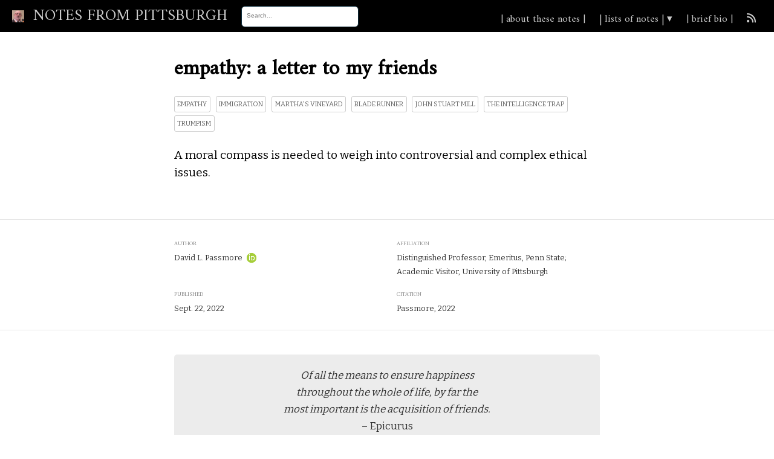

--- FILE ---
content_type: text/html; charset=utf-8
request_url: https://davidpassmore.github.io/blog/op/2022-09-22-empathy/
body_size: 22897
content:
<!DOCTYPE html>

<html xmlns="http://www.w3.org/1999/xhtml" lang="" xml:lang="">

<head>
  <meta charset="utf-8"/>
  <meta name="viewport" content="width=device-width, initial-scale=1"/>
  <meta http-equiv="X-UA-Compatible" content="IE=Edge,chrome=1"/>
  <meta name="generator" content="distill" />

  <style type="text/css">
  /* Hide doc at startup (prevent jankiness while JS renders/transforms) */
  body {
    visibility: hidden;
  }
  </style>

 <!--radix_placeholder_import_source-->
 <!--/radix_placeholder_import_source-->

<style type="text/css">code{white-space: pre;}</style>
<style type="text/css" data-origin="pandoc">
pre > code.sourceCode { white-space: pre; position: relative; }
pre > code.sourceCode > span { display: inline-block; line-height: 1.25; }
pre > code.sourceCode > span:empty { height: 1.2em; }
.sourceCode { overflow: visible; }
code.sourceCode > span { color: inherit; text-decoration: inherit; }
div.sourceCode { margin: 1em 0; }
pre.sourceCode { margin: 0; }
@media screen {
div.sourceCode { overflow: auto; }
}
@media print {
pre > code.sourceCode { white-space: pre-wrap; }
pre > code.sourceCode > span { text-indent: -5em; padding-left: 5em; }
}
pre.numberSource code
  { counter-reset: source-line 0; }
pre.numberSource code > span
  { position: relative; left: -4em; counter-increment: source-line; }
pre.numberSource code > span > a:first-child::before
  { content: counter(source-line);
    position: relative; left: -1em; text-align: right; vertical-align: baseline;
    border: none; display: inline-block;
    -webkit-touch-callout: none; -webkit-user-select: none;
    -khtml-user-select: none; -moz-user-select: none;
    -ms-user-select: none; user-select: none;
    padding: 0 4px; width: 4em;
    color: #aaaaaa;
  }
pre.numberSource { margin-left: 3em; border-left: 1px solid #aaaaaa;  padding-left: 4px; }
div.sourceCode
  { color: #00769e; background-color: #f1f3f5; }
@media screen {
pre > code.sourceCode > span > a:first-child::before { text-decoration: underline; }
}
code span { color: #00769e; } /* Normal */
code span.al { color: #ad0000; } /* Alert */
code span.an { color: #5e5e5e; } /* Annotation */
code span.at { color: #657422; } /* Attribute */
code span.bn { color: #ad0000; } /* BaseN */
code span.bu { } /* BuiltIn */
code span.cf { color: #00769e; } /* ControlFlow */
code span.ch { color: #20794d; } /* Char */
code span.cn { color: #8f5902; } /* Constant */
code span.co { color: #5e5e5e; } /* Comment */
code span.cv { color: #5e5e5e; font-style: italic; } /* CommentVar */
code span.do { color: #5e5e5e; font-style: italic; } /* Documentation */
code span.dt { color: #ad0000; } /* DataType */
code span.dv { color: #ad0000; } /* DecVal */
code span.er { color: #ad0000; } /* Error */
code span.ex { } /* Extension */
code span.fl { color: #ad0000; } /* Float */
code span.fu { color: #4758ab; } /* Function */
code span.im { } /* Import */
code span.in { color: #5e5e5e; } /* Information */
code span.kw { color: #00769e; } /* Keyword */
code span.op { color: #5e5e5e; } /* Operator */
code span.ot { color: #00769e; } /* Other */
code span.pp { color: #ad0000; } /* Preprocessor */
code span.sc { color: #5e5e5e; } /* SpecialChar */
code span.ss { color: #20794d; } /* SpecialString */
code span.st { color: #20794d; } /* String */
code span.va { color: #111111; } /* Variable */
code span.vs { color: #20794d; } /* VerbatimString */
code span.wa { color: #5e5e5e; font-style: italic; } /* Warning */
</style>


  <!--radix_placeholder_meta_tags-->
<title>NOTES FROM PITTSBURGH: empathy: a letter to my friends</title>

<meta property="description" itemprop="description" content="A moral compass is needed to weigh into controversial and complex ethical issues."/>

<link rel="canonical" href="https://davidpassmore.github.io/blog/op/2022-09-22-empathy/"/>

<!--  https://schema.org/Article -->
<meta property="article:published" itemprop="datePublished" content="2022-09-22"/>
<meta property="article:created" itemprop="dateCreated" content="2022-09-22"/>
<meta name="article:author" content="David L. Passmore"/>

<!--  https://developers.facebook.com/docs/sharing/webmasters#markup -->
<meta property="og:title" content="NOTES FROM PITTSBURGH: empathy: a letter to my friends"/>
<meta property="og:type" content="article"/>
<meta property="og:description" content="A moral compass is needed to weigh into controversial and complex ethical issues."/>
<meta property="og:url" content="https://davidpassmore.github.io/blog/op/2022-09-22-empathy/"/>
<meta property="og:image" content="https://davidpassmore.github.io/blog/op/2022-09-22-empathy/rock-clipped.png"/>
<meta property="og:image:width" content="399"/>
<meta property="og:image:height" content="433"/>
<meta property="og:locale" content="en_US"/>
<meta property="og:site_name" content="NOTES FROM PITTSBURGH"/>

<!--  https://dev.twitter.com/cards/types/summary -->
<meta property="twitter:card" content="summary_large_image"/>
<meta property="twitter:title" content="NOTES FROM PITTSBURGH: empathy: a letter to my friends"/>
<meta property="twitter:description" content="A moral compass is needed to weigh into controversial and complex ethical issues."/>
<meta property="twitter:url" content="https://davidpassmore.github.io/blog/op/2022-09-22-empathy/"/>
<meta property="twitter:image" content="https://davidpassmore.github.io/blog/op/2022-09-22-empathy/rock-clipped.png"/>
<meta property="twitter:image:width" content="399"/>
<meta property="twitter:image:height" content="433"/>
<meta property="twitter:site" content="@dlppassmore"/>

<!--  https://scholar.google.com/intl/en/scholar/inclusion.html#indexing -->
<meta name="citation_title" content="NOTES FROM PITTSBURGH: empathy: a letter to my friends"/>
<meta name="citation_fulltext_html_url" content="https://davidpassmore.github.io/blog/op/2022-09-22-empathy/"/>
<meta name="citation_online_date" content="2022/09/22"/>
<meta name="citation_publication_date" content="2022/09/22"/>
<meta name="citation_author" content="David L. Passmore"/>
<meta name="citation_author_institution" content="Distinguished Professor, Emeritus, Penn State; Academic Visitor, University of Pittsburgh"/>
<!--/radix_placeholder_meta_tags-->
  <!--radix_placeholder_rmarkdown_metadata-->

<script type="text/json" id="radix-rmarkdown-metadata">
{"type":"list","attributes":{"names":{"type":"character","attributes":{},"value":["title","description","preview","author","date","categories","editor_options","output","draft","citation_url","canonical_url"]}},"value":[{"type":"character","attributes":{},"value":["empathy: a letter to my friends"]},{"type":"character","attributes":{},"value":["A moral compass is needed to weigh into controversial and complex ethical issues."]},{"type":"character","attributes":{},"value":["rock-clipped.png"]},{"type":"list","attributes":{},"value":[{"type":"list","attributes":{"names":{"type":"character","attributes":{},"value":["name","url","orcid_id","affiliation"]}},"value":[{"type":"character","attributes":{},"value":["David L. Passmore"]},{"type":"character","attributes":{},"value":["https://davidpassmore.net"]},{"type":"character","attributes":{},"value":["0000-0001-9307-5164"]},{"type":"character","attributes":{},"value":["Distinguished Professor, Emeritus, Penn State; Academic Visitor, University of Pittsburgh"]}]}]},{"type":"character","attributes":{},"value":["2022-09-22"]},{"type":"character","attributes":{},"value":["empathy","immigration","Martha's Vineyard","Blade Runner","John Stuart Mill","The Intelligence Trap","Trumpism"]},{"type":"list","attributes":{"names":{"type":"character","attributes":{},"value":["markdown"]}},"value":[{"type":"list","attributes":{"names":{"type":"character","attributes":{},"value":["wrap"]}},"value":[{"type":"integer","attributes":{},"value":[72]}]}]},{"type":"list","attributes":{"names":{"type":"character","attributes":{},"value":["distill::distill_article"]}},"value":[{"type":"list","attributes":{"names":{"type":"character","attributes":{},"value":["self_contained"]}},"value":[{"type":"logical","attributes":{},"value":[false]}]}]},{"type":"logical","attributes":{},"value":[false]},{"type":"character","attributes":{},"value":["https://davidpassmore.github.io/blog/op/2022-09-22-empathy/"]},{"type":"character","attributes":{},"value":["https://davidpassmore.github.io/blog/op/2022-09-22-empathy/"]}]}
</script>
<!--/radix_placeholder_rmarkdown_metadata-->
  
  <script type="text/json" id="radix-resource-manifest">
  {"type":"character","attributes":{},"value":["empathy_files/anchor-4.2.2/anchor.min.js","empathy_files/bowser-1.9.3/bowser.min.js","empathy_files/distill-2.2.21/template.v2.js","empathy_files/header-attrs-2.14/header-attrs.js","empathy_files/jquery-3.6.0/jquery-3.6.0.js","empathy_files/jquery-3.6.0/jquery-3.6.0.min.js","empathy_files/jquery-3.6.0/jquery-3.6.0.min.map","empathy_files/popper-2.6.0/popper.min.js","empathy_files/tippy-6.2.7/tippy-bundle.umd.min.js","empathy_files/tippy-6.2.7/tippy-light-border.css","empathy_files/tippy-6.2.7/tippy.css","empathy_files/tippy-6.2.7/tippy.umd.min.js","empathy_files/webcomponents-2.0.0/webcomponents.js","rock-clipped.png"]}
  </script>
  <!--radix_placeholder_navigation_in_header-->
<meta name="distill:offset" content="../.."/>

<script type="application/javascript">

  window.headroom_prevent_pin = false;

  window.document.addEventListener("DOMContentLoaded", function (event) {

    // initialize headroom for banner
    var header = $('header').get(0);
    var headerHeight = header.offsetHeight;
    var headroom = new Headroom(header, {
      tolerance: 5,
      onPin : function() {
        if (window.headroom_prevent_pin) {
          window.headroom_prevent_pin = false;
          headroom.unpin();
        }
      }
    });
    headroom.init();
    if(window.location.hash)
      headroom.unpin();
    $(header).addClass('headroom--transition');

    // offset scroll location for banner on hash change
    // (see: https://github.com/WickyNilliams/headroom.js/issues/38)
    window.addEventListener("hashchange", function(event) {
      window.scrollTo(0, window.pageYOffset - (headerHeight + 25));
    });

    // responsive menu
    $('.distill-site-header').each(function(i, val) {
      var topnav = $(this);
      var toggle = topnav.find('.nav-toggle');
      toggle.on('click', function() {
        topnav.toggleClass('responsive');
      });
    });

    // nav dropdowns
    $('.nav-dropbtn').click(function(e) {
      $(this).next('.nav-dropdown-content').toggleClass('nav-dropdown-active');
      $(this).parent().siblings('.nav-dropdown')
         .children('.nav-dropdown-content').removeClass('nav-dropdown-active');
    });
    $("body").click(function(e){
      $('.nav-dropdown-content').removeClass('nav-dropdown-active');
    });
    $(".nav-dropdown").click(function(e){
      e.stopPropagation();
    });
  });
</script>

<style type="text/css">

/* Theme (user-documented overrideables for nav appearance) */

.distill-site-nav {
  color: rgba(255, 255, 255, 0.8);
  background-color: #0F2E3D;
  font-size: 15px;
  font-weight: 300;
}

.distill-site-nav a {
  color: inherit;
  text-decoration: none;
}

.distill-site-nav a:hover {
  color: white;
}

@media print {
  .distill-site-nav {
    display: none;
  }
}

.distill-site-header {

}

.distill-site-footer {

}


/* Site Header */

.distill-site-header {
  width: 100%;
  box-sizing: border-box;
  z-index: 3;
}

.distill-site-header .nav-left {
  display: inline-block;
  margin-left: 8px;
}

@media screen and (max-width: 768px) {
  .distill-site-header .nav-left {
    margin-left: 0;
  }
}


.distill-site-header .nav-right {
  float: right;
  margin-right: 8px;
}

.distill-site-header a,
.distill-site-header .title {
  display: inline-block;
  text-align: center;
  padding: 14px 10px 14px 10px;
}

.distill-site-header .title {
  font-size: 18px;
  min-width: 150px;
}

.distill-site-header .logo {
  padding: 0;
}

.distill-site-header .logo img {
  display: none;
  max-height: 20px;
  width: auto;
  margin-bottom: -4px;
}

.distill-site-header .nav-image img {
  max-height: 18px;
  width: auto;
  display: inline-block;
  margin-bottom: -3px;
}



@media screen and (min-width: 1000px) {
  .distill-site-header .logo img {
    display: inline-block;
  }
  .distill-site-header .nav-left {
    margin-left: 20px;
  }
  .distill-site-header .nav-right {
    margin-right: 20px;
  }
  .distill-site-header .title {
    padding-left: 12px;
  }
}


.distill-site-header .nav-toggle {
  display: none;
}

.nav-dropdown {
  display: inline-block;
  position: relative;
}

.nav-dropdown .nav-dropbtn {
  border: none;
  outline: none;
  color: rgba(255, 255, 255, 0.8);
  padding: 16px 10px;
  background-color: transparent;
  font-family: inherit;
  font-size: inherit;
  font-weight: inherit;
  margin: 0;
  margin-top: 1px;
  z-index: 2;
}

.nav-dropdown-content {
  display: none;
  position: absolute;
  background-color: white;
  min-width: 200px;
  border: 1px solid rgba(0,0,0,0.15);
  border-radius: 4px;
  box-shadow: 0px 8px 16px 0px rgba(0,0,0,0.1);
  z-index: 1;
  margin-top: 2px;
  white-space: nowrap;
  padding-top: 4px;
  padding-bottom: 4px;
}

.nav-dropdown-content hr {
  margin-top: 4px;
  margin-bottom: 4px;
  border: none;
  border-bottom: 1px solid rgba(0, 0, 0, 0.1);
}

.nav-dropdown-active {
  display: block;
}

.nav-dropdown-content a, .nav-dropdown-content .nav-dropdown-header {
  color: black;
  padding: 6px 24px;
  text-decoration: none;
  display: block;
  text-align: left;
}

.nav-dropdown-content .nav-dropdown-header {
  display: block;
  padding: 5px 24px;
  padding-bottom: 0;
  text-transform: uppercase;
  font-size: 14px;
  color: #999999;
  white-space: nowrap;
}

.nav-dropdown:hover .nav-dropbtn {
  color: white;
}

.nav-dropdown-content a:hover {
  background-color: #ddd;
  color: black;
}

.nav-right .nav-dropdown-content {
  margin-left: -45%;
  right: 0;
}

@media screen and (max-width: 768px) {
  .distill-site-header a, .distill-site-header .nav-dropdown  {display: none;}
  .distill-site-header a.nav-toggle {
    float: right;
    display: block;
  }
  .distill-site-header .title {
    margin-left: 0;
  }
  .distill-site-header .nav-right {
    margin-right: 0;
  }
  .distill-site-header {
    overflow: hidden;
  }
  .nav-right .nav-dropdown-content {
    margin-left: 0;
  }
}


@media screen and (max-width: 768px) {
  .distill-site-header.responsive {position: relative; min-height: 500px; }
  .distill-site-header.responsive a.nav-toggle {
    position: absolute;
    right: 0;
    top: 0;
  }
  .distill-site-header.responsive a,
  .distill-site-header.responsive .nav-dropdown {
    display: block;
    text-align: left;
  }
  .distill-site-header.responsive .nav-left,
  .distill-site-header.responsive .nav-right {
    width: 100%;
  }
  .distill-site-header.responsive .nav-dropdown {float: none;}
  .distill-site-header.responsive .nav-dropdown-content {position: relative;}
  .distill-site-header.responsive .nav-dropdown .nav-dropbtn {
    display: block;
    width: 100%;
    text-align: left;
  }
}

/* Site Footer */

.distill-site-footer {
  width: 100%;
  overflow: hidden;
  box-sizing: border-box;
  z-index: 3;
  margin-top: 30px;
  padding-top: 30px;
  padding-bottom: 30px;
  text-align: center;
}

/* Headroom */

d-title {
  padding-top: 6rem;
}

@media print {
  d-title {
    padding-top: 4rem;
  }
}

.headroom {
  z-index: 1000;
  position: fixed;
  top: 0;
  left: 0;
  right: 0;
}

.headroom--transition {
  transition: all .4s ease-in-out;
}

.headroom--unpinned {
  top: -100px;
}

.headroom--pinned {
  top: 0;
}

/* adjust viewport for navbar height */
/* helps vertically center bootstrap (non-distill) content */
.min-vh-100 {
  min-height: calc(100vh - 100px) !important;
}

</style>

<script src="../../site_libs/jquery-3.6.0/jquery-3.6.0.min.js"></script>
<link href="../../site_libs/font-awesome-6.4.2/css/all.min.css" rel="stylesheet"/>
<link href="../../site_libs/font-awesome-6.4.2/css/v4-shims.min.css" rel="stylesheet"/>
<script src="../../site_libs/headroom-0.9.4/headroom.min.js"></script>
<script src="../../site_libs/autocomplete-0.37.1/autocomplete.min.js"></script>
<script src="../../site_libs/fuse-6.4.1/fuse.min.js"></script>

<script type="application/javascript">

function getMeta(metaName) {
  var metas = document.getElementsByTagName('meta');
  for (let i = 0; i < metas.length; i++) {
    if (metas[i].getAttribute('name') === metaName) {
      return metas[i].getAttribute('content');
    }
  }
  return '';
}

function offsetURL(url) {
  var offset = getMeta('distill:offset');
  return offset ? offset + '/' + url : url;
}

function createFuseIndex() {

  // create fuse index
  var options = {
    keys: [
      { name: 'title', weight: 20 },
      { name: 'categories', weight: 15 },
      { name: 'description', weight: 10 },
      { name: 'contents', weight: 5 },
    ],
    ignoreLocation: true,
    threshold: 0
  };
  var fuse = new window.Fuse([], options);

  // fetch the main search.json
  return fetch(offsetURL('search.json'))
    .then(function(response) {
      if (response.status == 200) {
        return response.json().then(function(json) {
          // index main articles
          json.articles.forEach(function(article) {
            fuse.add(article);
          });
          // download collections and index their articles
          return Promise.all(json.collections.map(function(collection) {
            return fetch(offsetURL(collection)).then(function(response) {
              if (response.status === 200) {
                return response.json().then(function(articles) {
                  articles.forEach(function(article) {
                    fuse.add(article);
                  });
                })
              } else {
                return Promise.reject(
                  new Error('Unexpected status from search index request: ' +
                            response.status)
                );
              }
            });
          })).then(function() {
            return fuse;
          });
        });

      } else {
        return Promise.reject(
          new Error('Unexpected status from search index request: ' +
                      response.status)
        );
      }
    });
}

window.document.addEventListener("DOMContentLoaded", function (event) {

  // get search element (bail if we don't have one)
  var searchEl = window.document.getElementById('distill-search');
  if (!searchEl)
    return;

  createFuseIndex()
    .then(function(fuse) {

      // make search box visible
      searchEl.classList.remove('hidden');

      // initialize autocomplete
      var options = {
        autoselect: true,
        hint: false,
        minLength: 2,
      };
      window.autocomplete(searchEl, options, [{
        source: function(query, callback) {
          const searchOptions = {
            isCaseSensitive: false,
            shouldSort: true,
            minMatchCharLength: 2,
            limit: 10,
          };
          var results = fuse.search(query, searchOptions);
          callback(results
            .map(function(result) { return result.item; })
          );
        },
        templates: {
          suggestion: function(suggestion) {
            var img = suggestion.preview && Object.keys(suggestion.preview).length > 0
              ? `<img src="${offsetURL(suggestion.preview)}"</img>`
              : '';
            var html = `
              <div class="search-item">
                <h3>${suggestion.title}</h3>
                <div class="search-item-description">
                  ${suggestion.description || ''}
                </div>
                <div class="search-item-preview">
                  ${img}
                </div>
              </div>
            `;
            return html;
          }
        }
      }]).on('autocomplete:selected', function(event, suggestion) {
        window.location.href = offsetURL(suggestion.path);
      });
      // remove inline display style on autocompleter (we want to
      // manage responsive display via css)
      $('.algolia-autocomplete').css("display", "");
    })
    .catch(function(error) {
      console.log(error);
    });

});

</script>

<style type="text/css">

.nav-search {
  font-size: x-small;
}

/* Algolioa Autocomplete */

.algolia-autocomplete {
  display: inline-block;
  margin-left: 10px;
  vertical-align: sub;
  background-color: white;
  color: black;
  padding: 6px;
  padding-top: 8px;
  padding-bottom: 0;
  border-radius: 6px;
  border: 1px #0F2E3D solid;
  width: 180px;
}


@media screen and (max-width: 768px) {
  .distill-site-nav .algolia-autocomplete {
    display: none;
    visibility: hidden;
  }
  .distill-site-nav.responsive .algolia-autocomplete {
    display: inline-block;
    visibility: visible;
  }
  .distill-site-nav.responsive .algolia-autocomplete .aa-dropdown-menu {
    margin-left: 0;
    width: 400px;
    max-height: 400px;
  }
}

.algolia-autocomplete .aa-input, .algolia-autocomplete .aa-hint {
  width: 90%;
  outline: none;
  border: none;
}

.algolia-autocomplete .aa-hint {
  color: #999;
}
.algolia-autocomplete .aa-dropdown-menu {
  width: 550px;
  max-height: 70vh;
  overflow-x: visible;
  overflow-y: scroll;
  padding: 5px;
  margin-top: 3px;
  margin-left: -150px;
  background-color: #fff;
  border-radius: 5px;
  border: 1px solid #999;
  border-top: none;
}

.algolia-autocomplete .aa-dropdown-menu .aa-suggestion {
  cursor: pointer;
  padding: 5px 4px;
  border-bottom: 1px solid #eee;
}

.algolia-autocomplete .aa-dropdown-menu .aa-suggestion:last-of-type {
  border-bottom: none;
  margin-bottom: 2px;
}

.algolia-autocomplete .aa-dropdown-menu .aa-suggestion .search-item {
  overflow: hidden;
  font-size: 0.8em;
  line-height: 1.4em;
}

.algolia-autocomplete .aa-dropdown-menu .aa-suggestion .search-item h3 {
  font-size: 1rem;
  margin-block-start: 0;
  margin-block-end: 5px;
}

.algolia-autocomplete .aa-dropdown-menu .aa-suggestion .search-item-description {
  display: inline-block;
  overflow: hidden;
  height: 2.8em;
  width: 80%;
  margin-right: 4%;
}

.algolia-autocomplete .aa-dropdown-menu .aa-suggestion .search-item-preview {
  display: inline-block;
  width: 15%;
}

.algolia-autocomplete .aa-dropdown-menu .aa-suggestion .search-item-preview img {
  height: 3em;
  width: auto;
  display: none;
}

.algolia-autocomplete .aa-dropdown-menu .aa-suggestion .search-item-preview img[src] {
  display: initial;
}

.algolia-autocomplete .aa-dropdown-menu .aa-suggestion.aa-cursor {
  background-color: #eee;
}
.algolia-autocomplete .aa-dropdown-menu .aa-suggestion em {
  font-weight: bold;
  font-style: normal;
}

</style>


<!--/radix_placeholder_navigation_in_header-->
  <!--radix_placeholder_distill-->

<style type="text/css">

body {
  background-color: white;
}

.pandoc-table {
  width: 100%;
}

.pandoc-table>caption {
  margin-bottom: 10px;
}

.pandoc-table th:not([align]) {
  text-align: left;
}

.pagedtable-footer {
  font-size: 15px;
}

d-byline .byline {
  grid-template-columns: 2fr 2fr;
}

d-byline .byline h3 {
  margin-block-start: 1.5em;
}

d-byline .byline .authors-affiliations h3 {
  margin-block-start: 0.5em;
}

.authors-affiliations .orcid-id {
  width: 16px;
  height:16px;
  margin-left: 4px;
  margin-right: 4px;
  vertical-align: middle;
  padding-bottom: 2px;
}

d-title .dt-tags {
  margin-top: 1em;
  grid-column: text;
}

.dt-tags .dt-tag {
  text-decoration: none;
  display: inline-block;
  color: rgba(0,0,0,0.6);
  padding: 0em 0.4em;
  margin-right: 0.5em;
  margin-bottom: 0.4em;
  font-size: 70%;
  border: 1px solid rgba(0,0,0,0.2);
  border-radius: 3px;
  text-transform: uppercase;
  font-weight: 500;
}

d-article table.gt_table td,
d-article table.gt_table th {
  border-bottom: none;
  font-size: 100%;
}

.html-widget {
  margin-bottom: 2.0em;
}

.l-screen-inset {
  padding-right: 16px;
}

.l-screen .caption {
  margin-left: 10px;
}

.shaded {
  background: rgb(247, 247, 247);
  padding-top: 20px;
  padding-bottom: 20px;
  border-top: 1px solid rgba(0, 0, 0, 0.1);
  border-bottom: 1px solid rgba(0, 0, 0, 0.1);
}

.shaded .html-widget {
  margin-bottom: 0;
  border: 1px solid rgba(0, 0, 0, 0.1);
}

.shaded .shaded-content {
  background: white;
}

.text-output {
  margin-top: 0;
  line-height: 1.5em;
}

.hidden {
  display: none !important;
}

hr.section-separator {
  border: none;
  border-top: 1px solid rgba(0, 0, 0, 0.1);
  margin: 0px;
}


d-byline {
  border-top: none;
}

d-article {
  padding-top: 2.5rem;
  padding-bottom: 30px;
  border-top: none;
}

d-appendix {
  padding-top: 30px;
}

d-article>p>img {
  width: 100%;
}

d-article h2 {
  margin: 1rem 0 1.5rem 0;
}

d-article h3 {
  margin-top: 1.5rem;
}

d-article iframe {
  border: 1px solid rgba(0, 0, 0, 0.1);
  margin-bottom: 2.0em;
  width: 100%;
}

/* Tweak code blocks */

d-article div.sourceCode code,
d-article pre code {
  font-family: Consolas, Monaco, 'Andale Mono', 'Ubuntu Mono', monospace;
}

d-article pre,
d-article div.sourceCode,
d-article div.sourceCode pre {
  overflow: auto;
}

d-article div.sourceCode {
  background-color: white;
}

d-article div.sourceCode pre {
  padding-left: 10px;
  font-size: 12px;
  border-left: 2px solid rgba(0,0,0,0.1);
}

d-article pre {
  font-size: 12px;
  color: black;
  background: none;
  margin-top: 0;
  text-align: left;
  white-space: pre;
  word-spacing: normal;
  word-break: normal;
  word-wrap: normal;
  line-height: 1.5;

  -moz-tab-size: 4;
  -o-tab-size: 4;
  tab-size: 4;

  -webkit-hyphens: none;
  -moz-hyphens: none;
  -ms-hyphens: none;
  hyphens: none;
}

d-article pre a {
  border-bottom: none;
}

d-article pre a:hover {
  border-bottom: none;
  text-decoration: underline;
}

d-article details {
  grid-column: text;
  margin-bottom: 0.8em;
}

@media(min-width: 768px) {

d-article pre,
d-article div.sourceCode,
d-article div.sourceCode pre {
  overflow: visible !important;
}

d-article div.sourceCode pre {
  padding-left: 18px;
  font-size: 14px;
}

/* tweak for Pandoc numbered line within distill */
d-article pre.numberSource code > span {
    left: -2em;
}

d-article pre {
  font-size: 14px;
}

}

figure img.external {
  background: white;
  border: 1px solid rgba(0, 0, 0, 0.1);
  box-shadow: 0 1px 8px rgba(0, 0, 0, 0.1);
  padding: 18px;
  box-sizing: border-box;
}

/* CSS for d-contents */

.d-contents {
  grid-column: text;
  color: rgba(0,0,0,0.8);
  font-size: 0.9em;
  padding-bottom: 1em;
  margin-bottom: 1em;
  padding-bottom: 0.5em;
  margin-bottom: 1em;
  padding-left: 0.25em;
  justify-self: start;
}

@media(min-width: 1000px) {
  .d-contents.d-contents-float {
    height: 0;
    grid-column-start: 1;
    grid-column-end: 4;
    justify-self: center;
    padding-right: 3em;
    padding-left: 2em;
  }
}

.d-contents nav h3 {
  font-size: 18px;
  margin-top: 0;
  margin-bottom: 1em;
}

.d-contents li {
  list-style-type: none
}

.d-contents nav > ul {
  padding-left: 0;
}

.d-contents ul {
  padding-left: 1em
}

.d-contents nav ul li {
  margin-top: 0.6em;
  margin-bottom: 0.2em;
}

.d-contents nav a {
  font-size: 13px;
  border-bottom: none;
  text-decoration: none
  color: rgba(0, 0, 0, 0.8);
}

.d-contents nav a:hover {
  text-decoration: underline solid rgba(0, 0, 0, 0.6)
}

.d-contents nav > ul > li > a {
  font-weight: 600;
}

.d-contents nav > ul > li > ul {
  font-weight: inherit;
}

.d-contents nav > ul > li > ul > li {
  margin-top: 0.2em;
}


.d-contents nav ul {
  margin-top: 0;
  margin-bottom: 0.25em;
}

.d-article-with-toc h2:nth-child(2) {
  margin-top: 0;
}


/* Figure */

.figure {
  position: relative;
  margin-bottom: 2.5em;
  margin-top: 1.5em;
}

.figure .caption {
  color: rgba(0, 0, 0, 0.6);
  font-size: 12px;
  line-height: 1.5em;
}

.figure img.external {
  background: white;
  border: 1px solid rgba(0, 0, 0, 0.1);
  box-shadow: 0 1px 8px rgba(0, 0, 0, 0.1);
  padding: 18px;
  box-sizing: border-box;
}

.figure .caption a {
  color: rgba(0, 0, 0, 0.6);
}

.figure .caption b,
.figure .caption strong, {
  font-weight: 600;
  color: rgba(0, 0, 0, 1.0);
}

/* Citations */

d-article .citation {
  color: inherit;
  cursor: inherit;
}

div.hanging-indent{
  margin-left: 1em; text-indent: -1em;
}

/* Citation hover box */

.tippy-box[data-theme~=light-border] {
  background-color: rgba(250, 250, 250, 0.95);
}

.tippy-content > p {
  margin-bottom: 0;
  padding: 2px;
}


/* Tweak 1000px media break to show more text */

@media(min-width: 1000px) {
  .base-grid,
  distill-header,
  d-title,
  d-abstract,
  d-article,
  d-appendix,
  distill-appendix,
  d-byline,
  d-footnote-list,
  d-citation-list,
  distill-footer {
    grid-template-columns: [screen-start] 1fr [page-start kicker-start] 80px [middle-start] 50px [text-start kicker-end] 65px 65px 65px 65px 65px 65px 65px 65px [text-end gutter-start] 65px [middle-end] 65px [page-end gutter-end] 1fr [screen-end];
    grid-column-gap: 16px;
  }

  .grid {
    grid-column-gap: 16px;
  }

  d-article {
    font-size: 1.06rem;
    line-height: 1.7em;
  }
  figure .caption, .figure .caption, figure figcaption {
    font-size: 13px;
  }
}

@media(min-width: 1180px) {
  .base-grid,
  distill-header,
  d-title,
  d-abstract,
  d-article,
  d-appendix,
  distill-appendix,
  d-byline,
  d-footnote-list,
  d-citation-list,
  distill-footer {
    grid-template-columns: [screen-start] 1fr [page-start kicker-start] 60px [middle-start] 60px [text-start kicker-end] 60px 60px 60px 60px 60px 60px 60px 60px [text-end gutter-start] 60px [middle-end] 60px [page-end gutter-end] 1fr [screen-end];
    grid-column-gap: 32px;
  }

  .grid {
    grid-column-gap: 32px;
  }
}


/* Get the citation styles for the appendix (not auto-injected on render since
   we do our own rendering of the citation appendix) */

d-appendix .citation-appendix,
.d-appendix .citation-appendix {
  font-size: 11px;
  line-height: 15px;
  border-left: 1px solid rgba(0, 0, 0, 0.1);
  padding-left: 18px;
  border: 1px solid rgba(0,0,0,0.1);
  background: rgba(0, 0, 0, 0.02);
  padding: 10px 18px;
  border-radius: 3px;
  color: rgba(150, 150, 150, 1);
  overflow: hidden;
  margin-top: -12px;
  white-space: pre-wrap;
  word-wrap: break-word;
}

/* Include appendix styles here so they can be overridden */

d-appendix {
  contain: layout style;
  font-size: 0.8em;
  line-height: 1.7em;
  margin-top: 60px;
  margin-bottom: 0;
  border-top: 1px solid rgba(0, 0, 0, 0.1);
  color: rgba(0,0,0,0.5);
  padding-top: 60px;
  padding-bottom: 48px;
}

d-appendix h3 {
  grid-column: page-start / text-start;
  font-size: 15px;
  font-weight: 500;
  margin-top: 1em;
  margin-bottom: 0;
  color: rgba(0,0,0,0.65);
}

d-appendix h3 + * {
  margin-top: 1em;
}

d-appendix ol {
  padding: 0 0 0 15px;
}

@media (min-width: 768px) {
  d-appendix ol {
    padding: 0 0 0 30px;
    margin-left: -30px;
  }
}

d-appendix li {
  margin-bottom: 1em;
}

d-appendix a {
  color: rgba(0, 0, 0, 0.6);
}

d-appendix > * {
  grid-column: text;
}

d-appendix > d-footnote-list,
d-appendix > d-citation-list,
d-appendix > distill-appendix {
  grid-column: screen;
}

/* Include footnote styles here so they can be overridden */

d-footnote-list {
  contain: layout style;
}

d-footnote-list > * {
  grid-column: text;
}

d-footnote-list a.footnote-backlink {
  color: rgba(0,0,0,0.3);
  padding-left: 0.5em;
}



/* Anchor.js */

.anchorjs-link {
  /*transition: all .25s linear; */
  text-decoration: none;
  border-bottom: none;
}
*:hover > .anchorjs-link {
  margin-left: -1.125em !important;
  text-decoration: none;
  border-bottom: none;
}

/* Social footer */

.social_footer {
  margin-top: 30px;
  margin-bottom: 0;
  color: rgba(0,0,0,0.67);
}

.disqus-comments {
  margin-right: 30px;
}

.disqus-comment-count {
  border-bottom: 1px solid rgba(0, 0, 0, 0.4);
  cursor: pointer;
}

#disqus_thread {
  margin-top: 30px;
}

.article-sharing a {
  border-bottom: none;
  margin-right: 8px;
}

.article-sharing a:hover {
  border-bottom: none;
}

.sidebar-section.subscribe {
  font-size: 12px;
  line-height: 1.6em;
}

.subscribe p {
  margin-bottom: 0.5em;
}


.article-footer .subscribe {
  font-size: 15px;
  margin-top: 45px;
}


.sidebar-section.custom {
  font-size: 12px;
  line-height: 1.6em;
}

.custom p {
  margin-bottom: 0.5em;
}

/* Styles for listing layout (hide title) */
.layout-listing d-title, .layout-listing .d-title {
  display: none;
}

/* Styles for posts lists (not auto-injected) */


.posts-with-sidebar {
  padding-left: 45px;
  padding-right: 45px;
}

.posts-list .description h2,
.posts-list .description p {
  font-family: -apple-system, BlinkMacSystemFont, "Segoe UI", Roboto, Oxygen, Ubuntu, Cantarell, "Fira Sans", "Droid Sans", "Helvetica Neue", Arial, sans-serif;
}

.posts-list .description h2 {
  font-weight: 700;
  border-bottom: none;
  padding-bottom: 0;
}

.posts-list h2.post-tag {
  border-bottom: 1px solid rgba(0, 0, 0, 0.2);
  padding-bottom: 12px;
}
.posts-list {
  margin-top: 60px;
  margin-bottom: 24px;
}

.posts-list .post-preview {
  text-decoration: none;
  overflow: hidden;
  display: block;
  border-bottom: 1px solid rgba(0, 0, 0, 0.1);
  padding: 24px 0;
}

.post-preview-last {
  border-bottom: none !important;
}

.posts-list .posts-list-caption {
  grid-column: screen;
  font-weight: 400;
}

.posts-list .post-preview h2 {
  margin: 0 0 6px 0;
  line-height: 1.2em;
  font-style: normal;
  font-size: 24px;
}

.posts-list .post-preview p {
  margin: 0 0 12px 0;
  line-height: 1.4em;
  font-size: 16px;
}

.posts-list .post-preview .thumbnail {
  box-sizing: border-box;
  margin-bottom: 24px;
  position: relative;
  max-width: 500px;
}
.posts-list .post-preview img {
  width: 100%;
  display: block;
}

.posts-list .metadata {
  font-size: 12px;
  line-height: 1.4em;
  margin-bottom: 18px;
}

.posts-list .metadata > * {
  display: inline-block;
}

.posts-list .metadata .publishedDate {
  margin-right: 2em;
}

.posts-list .metadata .dt-authors {
  display: block;
  margin-top: 0.3em;
  margin-right: 2em;
}

.posts-list .dt-tags {
  display: block;
  line-height: 1em;
}

.posts-list .dt-tags .dt-tag {
  display: inline-block;
  color: rgba(0,0,0,0.6);
  padding: 0.3em 0.4em;
  margin-right: 0.2em;
  margin-bottom: 0.4em;
  font-size: 60%;
  border: 1px solid rgba(0,0,0,0.2);
  border-radius: 3px;
  text-transform: uppercase;
  font-weight: 500;
}

.posts-list img {
  opacity: 1;
}

.posts-list img[data-src] {
  opacity: 0;
}

.posts-more {
  clear: both;
}


.posts-sidebar {
  font-size: 16px;
}

.posts-sidebar h3 {
  font-size: 16px;
  margin-top: 0;
  margin-bottom: 0.5em;
  font-weight: 400;
  text-transform: uppercase;
}

.sidebar-section {
  margin-bottom: 30px;
}

.categories ul {
  list-style-type: none;
  margin: 0;
  padding: 0;
}

.categories li {
  color: rgba(0, 0, 0, 0.8);
  margin-bottom: 0;
}

.categories li>a {
  border-bottom: none;
}

.categories li>a:hover {
  border-bottom: 1px solid rgba(0, 0, 0, 0.4);
}

.categories .active {
  font-weight: 600;
}

.categories .category-count {
  color: rgba(0, 0, 0, 0.4);
}


@media(min-width: 768px) {
  .posts-list .post-preview h2 {
    font-size: 26px;
  }
  .posts-list .post-preview .thumbnail {
    float: right;
    width: 30%;
    margin-bottom: 0;
  }
  .posts-list .post-preview .description {
    float: left;
    width: 45%;
  }
  .posts-list .post-preview .metadata {
    float: left;
    width: 20%;
    margin-top: 8px;
  }
  .posts-list .post-preview p {
    margin: 0 0 12px 0;
    line-height: 1.5em;
    font-size: 16px;
  }
  .posts-with-sidebar .posts-list {
    float: left;
    width: 75%;
  }
  .posts-with-sidebar .posts-sidebar {
    float: right;
    width: 20%;
    margin-top: 60px;
    padding-top: 24px;
    padding-bottom: 24px;
  }
}


/* Improve display for browsers without grid (IE/Edge <= 15) */

.downlevel {
  line-height: 1.6em;
  font-family: -apple-system, BlinkMacSystemFont, "Segoe UI", Roboto, Oxygen, Ubuntu, Cantarell, "Fira Sans", "Droid Sans", "Helvetica Neue", Arial, sans-serif;
  margin: 0;
}

.downlevel .d-title {
  padding-top: 6rem;
  padding-bottom: 1.5rem;
}

.downlevel .d-title h1 {
  font-size: 50px;
  font-weight: 700;
  line-height: 1.1em;
  margin: 0 0 0.5rem;
}

.downlevel .d-title p {
  font-weight: 300;
  font-size: 1.2rem;
  line-height: 1.55em;
  margin-top: 0;
}

.downlevel .d-byline {
  padding-top: 0.8em;
  padding-bottom: 0.8em;
  font-size: 0.8rem;
  line-height: 1.8em;
}

.downlevel .section-separator {
  border: none;
  border-top: 1px solid rgba(0, 0, 0, 0.1);
}

.downlevel .d-article {
  font-size: 1.06rem;
  line-height: 1.7em;
  padding-top: 1rem;
  padding-bottom: 2rem;
}


.downlevel .d-appendix {
  padding-left: 0;
  padding-right: 0;
  max-width: none;
  font-size: 0.8em;
  line-height: 1.7em;
  margin-bottom: 0;
  color: rgba(0,0,0,0.5);
  padding-top: 40px;
  padding-bottom: 48px;
}

.downlevel .footnotes ol {
  padding-left: 13px;
}

.downlevel .base-grid,
.downlevel .distill-header,
.downlevel .d-title,
.downlevel .d-abstract,
.downlevel .d-article,
.downlevel .d-appendix,
.downlevel .distill-appendix,
.downlevel .d-byline,
.downlevel .d-footnote-list,
.downlevel .d-citation-list,
.downlevel .distill-footer,
.downlevel .appendix-bottom,
.downlevel .posts-container {
  padding-left: 40px;
  padding-right: 40px;
}

@media(min-width: 768px) {
  .downlevel .base-grid,
  .downlevel .distill-header,
  .downlevel .d-title,
  .downlevel .d-abstract,
  .downlevel .d-article,
  .downlevel .d-appendix,
  .downlevel .distill-appendix,
  .downlevel .d-byline,
  .downlevel .d-footnote-list,
  .downlevel .d-citation-list,
  .downlevel .distill-footer,
  .downlevel .appendix-bottom,
  .downlevel .posts-container {
  padding-left: 150px;
  padding-right: 150px;
  max-width: 900px;
}
}

.downlevel pre code {
  display: block;
  border-left: 2px solid rgba(0, 0, 0, .1);
  padding: 0 0 0 20px;
  font-size: 14px;
}

.downlevel code, .downlevel pre {
  color: black;
  background: none;
  font-family: Consolas, Monaco, 'Andale Mono', 'Ubuntu Mono', monospace;
  text-align: left;
  white-space: pre;
  word-spacing: normal;
  word-break: normal;
  word-wrap: normal;
  line-height: 1.5;

  -moz-tab-size: 4;
  -o-tab-size: 4;
  tab-size: 4;

  -webkit-hyphens: none;
  -moz-hyphens: none;
  -ms-hyphens: none;
  hyphens: none;
}

.downlevel .posts-list .post-preview {
  color: inherit;
}



</style>

<script type="application/javascript">

function is_downlevel_browser() {
  if (bowser.isUnsupportedBrowser({ msie: "12", msedge: "16"},
                                 window.navigator.userAgent)) {
    return true;
  } else {
    return window.load_distill_framework === undefined;
  }
}

// show body when load is complete
function on_load_complete() {

  // add anchors
  if (window.anchors) {
    window.anchors.options.placement = 'left';
    window.anchors.add('d-article > h2, d-article > h3, d-article > h4, d-article > h5');
  }


  // set body to visible
  document.body.style.visibility = 'visible';

  // force redraw for leaflet widgets
  if (window.HTMLWidgets) {
    var maps = window.HTMLWidgets.findAll(".leaflet");
    $.each(maps, function(i, el) {
      var map = this.getMap();
      map.invalidateSize();
      map.eachLayer(function(layer) {
        if (layer instanceof L.TileLayer)
          layer.redraw();
      });
    });
  }

  // trigger 'shown' so htmlwidgets resize
  $('d-article').trigger('shown');
}

function init_distill() {

  init_common();

  // create front matter
  var front_matter = $('<d-front-matter></d-front-matter>');
  $('#distill-front-matter').wrap(front_matter);

  // create d-title
  $('.d-title').changeElementType('d-title');

  // separator
  var separator = '<hr class="section-separator" style="clear: both"/>';
  // prepend separator above appendix
  $('.d-byline').before(separator);
  $('.d-article').before(separator);

  // create d-byline
  var byline = $('<d-byline></d-byline>');
  $('.d-byline').replaceWith(byline);

  // create d-article
  var article = $('<d-article></d-article>');
  $('.d-article').wrap(article).children().unwrap();

  // move posts container into article
  $('.posts-container').appendTo($('d-article'));

  // create d-appendix
  $('.d-appendix').changeElementType('d-appendix');

  // flag indicating that we have appendix items
  var appendix = $('.appendix-bottom').children('h3').length > 0;

  // replace footnotes with <d-footnote>
  $('.footnote-ref').each(function(i, val) {
    appendix = true;
    var href = $(this).attr('href');
    var id = href.replace('#', '');
    var fn = $('#' + id);
    var fn_p = $('#' + id + '>p');
    fn_p.find('.footnote-back').remove();
    var text = fn_p.html();
    var dtfn = $('<d-footnote></d-footnote>');
    dtfn.html(text);
    $(this).replaceWith(dtfn);
  });
  // remove footnotes
  $('.footnotes').remove();

  // move refs into #references-listing
  $('#references-listing').replaceWith($('#refs'));

  $('h1.appendix, h2.appendix').each(function(i, val) {
    $(this).changeElementType('h3');
  });
  $('h3.appendix').each(function(i, val) {
    var id = $(this).attr('id');
    $('.d-contents a[href="#' + id + '"]').parent().remove();
    appendix = true;
    $(this).nextUntil($('h1, h2, h3')).addBack().appendTo($('d-appendix'));
  });

  // show d-appendix if we have appendix content
  $("d-appendix").css('display', appendix ? 'grid' : 'none');

  // localize layout chunks to just output
  $('.layout-chunk').each(function(i, val) {

    // capture layout
    var layout = $(this).attr('data-layout');

    // apply layout to markdown level block elements
    var elements = $(this).children().not('details, div.sourceCode, pre, script');
    elements.each(function(i, el) {
      var layout_div = $('<div class="' + layout + '"></div>');
      if (layout_div.hasClass('shaded')) {
        var shaded_content = $('<div class="shaded-content"></div>');
        $(this).wrap(shaded_content);
        $(this).parent().wrap(layout_div);
      } else {
        $(this).wrap(layout_div);
      }
    });


    // unwrap the layout-chunk div
    $(this).children().unwrap();
  });

  // remove code block used to force  highlighting css
  $('.distill-force-highlighting-css').parent().remove();

  // remove empty line numbers inserted by pandoc when using a
  // custom syntax highlighting theme, except when numbering line
  // in code chunk
  $('pre:not(.numberLines) code.sourceCode a:empty').remove();

  // load distill framework
  load_distill_framework();

  // wait for window.distillRunlevel == 4 to do post processing
  function distill_post_process() {

    if (!window.distillRunlevel || window.distillRunlevel < 4)
      return;

    // hide author/affiliations entirely if we have no authors
    var front_matter = JSON.parse($("#distill-front-matter").html());
    var have_authors = front_matter.authors && front_matter.authors.length > 0;
    if (!have_authors)
      $('d-byline').addClass('hidden');

    // article with toc class
    $('.d-contents').parent().addClass('d-article-with-toc');

    // strip links that point to #
    $('.authors-affiliations').find('a[href="#"]').removeAttr('href');

    // add orcid ids
    $('.authors-affiliations').find('.author').each(function(i, el) {
      var orcid_id = front_matter.authors[i].orcidID;
      var author_name = front_matter.authors[i].author
      if (orcid_id) {
        var a = $('<a></a>');
        a.attr('href', 'https://orcid.org/' + orcid_id);
        var img = $('<img></img>');
        img.addClass('orcid-id');
        img.attr('alt', author_name ? 'ORCID ID for ' + author_name : 'ORCID ID');
        img.attr('src','[data-uri]');
        a.append(img);
        $(this).append(a);
      }
    });

    // hide elements of author/affiliations grid that have no value
    function hide_byline_column(caption) {
      $('d-byline').find('h3:contains("' + caption + '")').parent().css('visibility', 'hidden');
    }

    // affiliations
    var have_affiliations = false;
    for (var i = 0; i<front_matter.authors.length; ++i) {
      var author = front_matter.authors[i];
      if (author.affiliation !== "&nbsp;") {
        have_affiliations = true;
        break;
      }
    }
    if (!have_affiliations)
      $('d-byline').find('h3:contains("Affiliations")').css('visibility', 'hidden');

    // published date
    if (!front_matter.publishedDate)
      hide_byline_column("Published");

    // document object identifier
    var doi = $('d-byline').find('h3:contains("DOI")');
    var doi_p = doi.next().empty();
    if (!front_matter.doi) {
      // if we have a citation and valid citationText then link to that
      if ($('#citation').length > 0 && front_matter.citationText) {
        doi.html('Citation');
        $('<a href="#citation"></a>')
          .text(front_matter.citationText)
          .appendTo(doi_p);
      } else {
        hide_byline_column("DOI");
      }
    } else {
      $('<a></a>')
         .attr('href', "https://doi.org/" + front_matter.doi)
         .html(front_matter.doi)
         .appendTo(doi_p);
    }

     // change plural form of authors/affiliations
    if (front_matter.authors.length === 1) {
      var grid = $('.authors-affiliations');
      grid.children('h3:contains("Authors")').text('Author');
      grid.children('h3:contains("Affiliations")').text('Affiliation');
    }

    // remove d-appendix and d-footnote-list local styles
    $('d-appendix > style:first-child').remove();
    $('d-footnote-list > style:first-child').remove();

    // move appendix-bottom entries to the bottom
    $('.appendix-bottom').appendTo('d-appendix').children().unwrap();
    $('.appendix-bottom').remove();

    // hoverable references
    $('span.citation[data-cites]').each(function() {
      const citeChild = $(this).children()[0]
      // Do not process if @xyz has been used without escaping and without bibliography activated
      // https://github.com/rstudio/distill/issues/466
      if (citeChild === undefined) return true

      if (citeChild.nodeName == "D-FOOTNOTE") {
        var fn = citeChild
        $(this).html(fn.shadowRoot.querySelector("sup"))
        $(this).id = fn.id
        fn.remove()
      }
      var refs = $(this).attr('data-cites').split(" ");
      var refHtml = refs.map(function(ref) {
        // Could use CSS.escape too here, we insure backward compatibility in navigator
        return "<p>" + $('div[id="ref-' + ref + '"]').html() + "</p>";
      }).join("\n");
      window.tippy(this, {
        allowHTML: true,
        content: refHtml,
        maxWidth: 500,
        interactive: true,
        interactiveBorder: 10,
        theme: 'light-border',
        placement: 'bottom-start'
      });
    });

    // fix footnotes in tables (#411)
    // replacing broken distill.pub feature
    $('table d-footnote').each(function() {
      // we replace internal showAtNode methode which is triggered when hovering a footnote
      this.hoverBox.showAtNode = function(node) {
        // ported from https://github.com/distillpub/template/pull/105/files
        calcOffset = function(elem) {
            let x = elem.offsetLeft;
            let y = elem.offsetTop;
            // Traverse upwards until an `absolute` element is found or `elem`
            // becomes null.
            while (elem = elem.offsetParent && elem.style.position != 'absolute') {
                x += elem.offsetLeft;
                y += elem.offsetTop;
            }

            return { left: x, top: y };
        }
        // https://developer.mozilla.org/en-US/docs/Web/API/HTMLElement/offsetTop
        const bbox = node.getBoundingClientRect();
        const offset = calcOffset(node);
        this.show([offset.left + bbox.width, offset.top + bbox.height]);
      }
    })

    // clear polling timer
    clearInterval(tid);

    // show body now that everything is ready
    on_load_complete();
  }

  var tid = setInterval(distill_post_process, 50);
  distill_post_process();

}

function init_downlevel() {

  init_common();

   // insert hr after d-title
  $('.d-title').after($('<hr class="section-separator"/>'));

  // check if we have authors
  var front_matter = JSON.parse($("#distill-front-matter").html());
  var have_authors = front_matter.authors && front_matter.authors.length > 0;

  // manage byline/border
  if (!have_authors)
    $('.d-byline').remove();
  $('.d-byline').after($('<hr class="section-separator"/>'));
  $('.d-byline a').remove();

  // remove toc
  $('.d-contents').remove();

  // move appendix elements
  $('h1.appendix, h2.appendix').each(function(i, val) {
    $(this).changeElementType('h3');
  });
  $('h3.appendix').each(function(i, val) {
    $(this).nextUntil($('h1, h2, h3')).addBack().appendTo($('.d-appendix'));
  });


  // inject headers into references and footnotes
  var refs_header = $('<h3></h3>');
  refs_header.text('References');
  $('#refs').prepend(refs_header);

  var footnotes_header = $('<h3></h3');
  footnotes_header.text('Footnotes');
  $('.footnotes').children('hr').first().replaceWith(footnotes_header);

  // move appendix-bottom entries to the bottom
  $('.appendix-bottom').appendTo('.d-appendix').children().unwrap();
  $('.appendix-bottom').remove();

  // remove appendix if it's empty
  if ($('.d-appendix').children().length === 0)
    $('.d-appendix').remove();

  // prepend separator above appendix
  $('.d-appendix').before($('<hr class="section-separator" style="clear: both"/>'));

  // trim code
  $('pre>code').each(function(i, val) {
    $(this).html($.trim($(this).html()));
  });

  // move posts-container right before article
  $('.posts-container').insertBefore($('.d-article'));

  $('body').addClass('downlevel');

  on_load_complete();
}


function init_common() {

  // jquery plugin to change element types
  (function($) {
    $.fn.changeElementType = function(newType) {
      var attrs = {};

      $.each(this[0].attributes, function(idx, attr) {
        attrs[attr.nodeName] = attr.nodeValue;
      });

      this.replaceWith(function() {
        return $("<" + newType + "/>", attrs).append($(this).contents());
      });
    };
  })(jQuery);

  // prevent underline for linked images
  $('a > img').parent().css({'border-bottom' : 'none'});

  // mark non-body figures created by knitr chunks as 100% width
  $('.layout-chunk').each(function(i, val) {
    var figures = $(this).find('img, .html-widget');
    // ignore leaflet img layers (#106)
    figures = figures.filter(':not(img[class*="leaflet"])')
    if ($(this).attr('data-layout') !== "l-body") {
      figures.css('width', '100%');
    } else {
      figures.css('max-width', '100%');
      figures.filter("[width]").each(function(i, val) {
        var fig = $(this);
        fig.css('width', fig.attr('width') + 'px');
      });

    }
  });

  // auto-append index.html to post-preview links in file: protocol
  // and in rstudio ide preview
  $('.post-preview').each(function(i, val) {
    if (window.location.protocol === "file:")
      $(this).attr('href', $(this).attr('href') + "index.html");
  });

  // get rid of index.html references in header
  if (window.location.protocol !== "file:") {
    $('.distill-site-header a[href]').each(function(i,val) {
      $(this).attr('href', $(this).attr('href').replace(/^index[.]html/, "./"));
    });
  }

  // add class to pandoc style tables
  $('tr.header').parent('thead').parent('table').addClass('pandoc-table');
  $('.kable-table').children('table').addClass('pandoc-table');

  // add figcaption style to table captions
  $('caption').parent('table').addClass("figcaption");

  // initialize posts list
  if (window.init_posts_list)
    window.init_posts_list();

  // implmement disqus comment link
  $('.disqus-comment-count').click(function() {
    window.headroom_prevent_pin = true;
    $('#disqus_thread').toggleClass('hidden');
    if (!$('#disqus_thread').hasClass('hidden')) {
      var offset = $(this).offset();
      $(window).resize();
      $('html, body').animate({
        scrollTop: offset.top - 35
      });
    }
  });
}

document.addEventListener('DOMContentLoaded', function() {
  if (is_downlevel_browser())
    init_downlevel();
  else
    window.addEventListener('WebComponentsReady', init_distill);
});

</script>

<style type="text/css">
/* base variables */

/* Edit the CSS properties in this file to create a custom
   Distill theme. Only edit values in the right column
   for each row; values shown are the CSS defaults.
   To return any property to the default,
   you may set its value to: unset
   All rows must end with a semi-colon.                      */

/* Optional: embed custom fonts here with `@import`          */
/* This must remain at the top of this file.                 */



html {
  /*-- Main font sizes --*/
  --title-size:      50px;
  --body-size:       1.06rem;
  --code-size:       14px;
  --aside-size:      12px;
  --fig-cap-size:    13px;
  /*-- Main font colors --*/
  --title-color:     #000000;
  --header-color:    rgba(0, 0, 0, 0.8);
  --body-color:      rgba(0, 0, 0, 0.8);
  --aside-color:     rgba(0, 0, 0, 0.6);
  --fig-cap-color:   rgba(0, 0, 0, 0.6);
  /*-- Specify custom fonts ~~~ must be imported above   --*/
  --heading-font:    sans-serif;
  --mono-font:       monospace;
  --body-font:       sans-serif;
  --navbar-font:     sans-serif;  /* websites + blogs only */
}

/*-- ARTICLE METADATA --*/
d-byline {
  --heading-size:    0.6rem;
  --heading-color:   rgba(0, 0, 0, 0.5);
  --body-size:       0.8rem;
  --body-color:      rgba(0, 0, 0, 0.8);
}

/*-- ARTICLE TABLE OF CONTENTS --*/
.d-contents {
  --heading-size:    18px;
  --contents-size:   13px;
}

/*-- ARTICLE APPENDIX --*/
d-appendix {
  --heading-size:    15px;
  --heading-color:   rgba(0, 0, 0, 0.65);
  --text-size:       0.8em;
  --text-color:      rgba(0, 0, 0, 0.5);
}

/*-- WEBSITE HEADER + FOOTER --*/
/* These properties only apply to Distill sites and blogs  */

.distill-site-header {
  --title-size:       18px;
  --text-color:       rgba(255, 255, 255, 0.8);
  --text-size:        15px;
  --hover-color:      white;
  --bkgd-color:       #0F2E3D;
}

.distill-site-footer {
  --text-color:       rgba(255, 255, 255, 0.8);
  --text-size:        15px;
  --hover-color:      white;
  --bkgd-color:       #0F2E3D;
}

/*-- Additional custom styles --*/
/* Add any additional CSS rules below                      */
</style>
<style type="text/css">@import url('https://fonts.googleapis.com/css2?family=Amiri');
@import url('https://fonts.googleapis.com/css2?family=Bitter');
@import url('https://fonts.googleapis.com/css2?family=DM+Mono');
.distill-site-header {
  --title-size:       26px;    
  --text-color:       #CCCCCC; /* edited */
  --text-size:        17px;
  --hover-color:      #FFFFFF; /* edited */
  --bkgd-color:       #000000; /* edited */
}
html {
  /*-- Main font sizes --*/
  --heading-font:    "Amiri", serif;
  --mono-font:       "DM Mono", monospace;
  --body-font:       "Bitter", sans-serif;
  --navbar-font:     "Amiri", serif;
  --title-size:      35px;
  --text-color:     #000000;
  --body-size:       1.15rem;
  --code-size:       14px;
  --aside-size:      12px;
  --fig-cap-size:    15px;
  /*-- More properties --*/
  ...
}</style>
<style type="text/css">
/* base style */

/* FONT FAMILIES */

:root {
  --heading-default: -apple-system, BlinkMacSystemFont, "Segoe UI", Roboto, Oxygen, Ubuntu, Cantarell, "Fira Sans", "Droid Sans", "Helvetica Neue", Arial, sans-serif;
  --mono-default: Consolas, Monaco, 'Andale Mono', 'Ubuntu Mono', monospace;
  --body-default: -apple-system, BlinkMacSystemFont, "Segoe UI", Roboto, Oxygen, Ubuntu, Cantarell, "Fira Sans", "Droid Sans", "Helvetica Neue", Arial, sans-serif;
}

body,
.posts-list .post-preview p,
.posts-list .description p {
  font-family: var(--body-font), var(--body-default);
}

h1, h2, h3, h4, h5, h6,
.posts-list .post-preview h2,
.posts-list .description h2 {
  font-family: var(--heading-font), var(--heading-default);
}

d-article div.sourceCode code,
d-article pre code {
  font-family: var(--mono-font), var(--mono-default);
}


/*-- TITLE --*/
d-title h1,
.posts-list > h1 {
  color: var(--title-color, black);
}

d-title h1 {
  font-size: var(--title-size, 50px);
}

/*-- HEADERS --*/
d-article h1,
d-article h2,
d-article h3,
d-article h4,
d-article h5,
d-article h6 {
  color: var(--header-color, rgba(0, 0, 0, 0.8));
}

/*-- BODY --*/
d-article > p,  /* only text inside of <p> tags */
d-article > ul, /* lists */
d-article > ol {
  color: var(--body-color, rgba(0, 0, 0, 0.8));
  font-size: var(--body-size, 1.06rem);
}


/*-- CODE --*/
d-article div.sourceCode code,
d-article pre code {
  font-size: var(--code-size, 14px);
}

/*-- ASIDE --*/
d-article aside {
  font-size: var(--aside-size, 12px);
  color: var(--aside-color, rgba(0, 0, 0, 0.6));
}

/*-- FIGURE CAPTIONS --*/
figure .caption,
figure figcaption,
.figure .caption {
  font-size: var(--fig-cap-size, 13px);
  color: var(--fig-cap-color, rgba(0, 0, 0, 0.6));
}

/*-- METADATA --*/
d-byline h3 {
  font-size: var(--heading-size, 0.6rem);
  color: var(--heading-color, rgba(0, 0, 0, 0.5));
}

d-byline {
  font-size: var(--body-size, 0.8rem);
  color: var(--body-color, rgba(0, 0, 0, 0.8));
}

d-byline a,
d-article d-byline a {
  color: var(--body-color, rgba(0, 0, 0, 0.8));
}

/*-- TABLE OF CONTENTS --*/
.d-contents nav h3 {
  font-size: var(--heading-size, 18px);
}

.d-contents nav a {
  font-size: var(--contents-size, 13px);
}

/*-- APPENDIX --*/
d-appendix h3 {
  font-size: var(--heading-size, 15px);
  color: var(--heading-color, rgba(0, 0, 0, 0.65));
}

d-appendix {
  font-size: var(--text-size, 0.8em);
  color: var(--text-color, rgba(0, 0, 0, 0.5));
}

d-appendix d-footnote-list a.footnote-backlink {
  color: var(--text-color, rgba(0, 0, 0, 0.5));
}

/*-- WEBSITE HEADER + FOOTER --*/
.distill-site-header .title {
  font-size: var(--title-size, 18px);
  font-family: var(--navbar-font), var(--heading-default);
}

.distill-site-header a,
.nav-dropdown .nav-dropbtn {
  font-family: var(--navbar-font), var(--heading-default);
}

.nav-dropdown .nav-dropbtn {
  color: var(--text-color, rgba(255, 255, 255, 0.8));
  font-size: var(--text-size, 15px);
}

.distill-site-header a:hover,
.nav-dropdown:hover .nav-dropbtn {
  color: var(--hover-color, white);
}

.distill-site-header {
  font-size: var(--text-size, 15px);
  color: var(--text-color, rgba(255, 255, 255, 0.8));
  background-color: var(--bkgd-color, #0F2E3D);
}

.distill-site-footer {
  font-size: var(--text-size, 15px);
  color: var(--text-color, rgba(255, 255, 255, 0.8));
  background-color: var(--bkgd-color, #0F2E3D);
}

.distill-site-footer a:hover {
  color: var(--hover-color, white);
}</style>
<!--/radix_placeholder_distill-->
  <script src="../../site_libs/header-attrs-2.14/header-attrs.js"></script>
  <script src="../../site_libs/jquery-3.6.0/jquery-3.6.0.min.js"></script>
  <script src="../../site_libs/popper-2.6.0/popper.min.js"></script>
  <link href="../../site_libs/tippy-6.2.7/tippy.css" rel="stylesheet" />
  <link href="../../site_libs/tippy-6.2.7/tippy-light-border.css" rel="stylesheet" />
  <script src="../../site_libs/tippy-6.2.7/tippy.umd.min.js"></script>
  <script src="../../site_libs/anchor-4.2.2/anchor.min.js"></script>
  <script src="../../site_libs/bowser-1.9.3/bowser.min.js"></script>
  <script src="../../site_libs/webcomponents-2.0.0/webcomponents.js"></script>
  <script src="../../site_libs/distill-2.2.21/template.v2.js"></script>
  <!--radix_placeholder_site_in_header-->
<!--/radix_placeholder_site_in_header-->


</head>

<body>

<!--radix_placeholder_front_matter-->

<script id="distill-front-matter" type="text/json">
{"title":"empathy: a letter to my friends","description":"A moral compass is needed to weigh into controversial and complex ethical issues.","authors":[{"author":"David L. Passmore","authorURL":"https://davidpassmore.net","affiliation":"Distinguished Professor, Emeritus, Penn State; Academic Visitor, University of Pittsburgh","affiliationURL":"#","orcidID":"0000-0001-9307-5164"}],"publishedDate":"2022-09-22T00:00:00.000-04:00","citationText":"Passmore, 2022"}
</script>

<!--/radix_placeholder_front_matter-->
<!--radix_placeholder_navigation_before_body-->
<header class="header header--fixed" role="banner">
<nav class="distill-site-nav distill-site-header">
<div class="nav-left">
<span class="logo">
<img src="../../smallDLP.jpg"/>
</span>
<a href="../../index.html" class="title">NOTES FROM PITTSBURGH</a>
<input id="distill-search" class="nav-search hidden" type="text" placeholder="Search..."/>
</div>
<div class="nav-right">
<a href="../../about.html">| about these notes |</a>
<div class="nav-dropdown">
<button class="nav-dropbtn">
| lists of notes |
 
<span class="down-arrow">&#x25BE;</span>
</button>
<div class="nav-dropdown-content">
<a href="../../ec.html">economic impact</a>
<a href="../../lm.html">regional economy</a>
<a href="../../op.html">opinions</a>
<a href="../../mem.html">memories</a>
</div>
</div>
<a href="../../me.html">| brief bio |</a>
<a href="../../index.xml">
<i class="fa fa-rss" aria-hidden="true"></i>
</a>
<a href="javascript:void(0);" class="nav-toggle">&#9776;</a>
</div>
</nav>
</header>
<!--/radix_placeholder_navigation_before_body-->
<!--radix_placeholder_site_before_body-->
<!--/radix_placeholder_site_before_body-->

<div class="d-title">
<h1>empathy: a letter to my friends</h1>
<!--radix_placeholder_categories-->
<div class="dt-tags">
  <a href="../../op.html#category:empathy" class="dt-tag">empathy</a>
  <a href="../../op.html#category:immigration" class="dt-tag">immigration</a>
  <a href="../../op.html#category:Martha&#39;s_Vineyard" class="dt-tag">Martha's Vineyard</a>
  <a href="../../op.html#category:Blade_Runner" class="dt-tag">Blade Runner</a>
  <a href="../../op.html#category:John_Stuart_Mill" class="dt-tag">John Stuart Mill</a>
  <a href="../../op.html#category:The_Intelligence_Trap" class="dt-tag">The Intelligence Trap</a>
  <a href="../../op.html#category:Trumpism" class="dt-tag">Trumpism</a>
</div>
<!--/radix_placeholder_categories-->
<p><p>A moral compass is needed to weigh into controversial and complex
ethical issues.</p></p>
</div>

<div class="d-byline">
  David L. Passmore <a href="https://davidpassmore.net"
class="uri">https://davidpassmore.net</a> (Distinguished Professor,
Emeritus, Penn State; Academic Visitor, University of Pittsburgh)
  
<br/>2022-09-22
</div>

<div class="d-article">
<style>
div.blue { background-color:#ececec; border-radius: 5px; padding: 20px;}
</style>
<div class="blue">
<center>
<em>Of all the means to ensure happiness <br> throughout the whole of
life, by far the <br> most important is the acquisition of friends.</em>
</br> – Epicurus
</center>
<p>Every morning, Monday through Saturday (holidays excluded), I
participate in a Zoom broadcast that brings together a small number of
friends. I live in Pittsburgh. All of the friends live in State College,
Pennsylvania, my home for 41 years until I retired from Penn State in
2020. The group calls itself the <em>Think Tank</em>, a name that pokes
fun at the snooty self-congratulatory groups that expect their every
uttering to wiggle national and international policy. Now, certainly, at
times the group sounds like a gaggle of fourth-graders tossed into
rapturous laughter over fart jokes. However, the title contains a
smidgen of truth. We often discuss weighty matters, the kind that come
to mind to men looking toward horizons of their lives.</p>
<p>We have discussed immigration issues lately. We all recognize the
complexity and seriousness of this issue. We are bombarded with
information about policies and events. I felt as through I needed a
touchstone for thinking with this group about immigration and other
controversial issues we consider. So, I wrote an email note about
<em>empathy</em> to the Think Tank. I didn’t write this note to remind
them about empathy. I wrote it to remind me.</p>
</div>
<hr />
<p><strong>From:</strong> David Passmore <a
href="mailto:passmore.david@gmail.com"
class="email">passmore.david@gmail.com</a><br />
<strong>Date:</strong> Wed, Sep 21, 2022 at 1:33 PM<br />
<strong>Subject:</strong> Considering immigration and other issues<br />
<strong>To:</strong> <em>List of Think Tank participants</em></p>
<p>Friends,</p>
<p>The Think Tank discussed challenging and complex immigration policy
issues and practices last Saturday morning. We have discussed these
issues many times. On Saturday, our discussion was motivated by an
incident involving roughly 50 migrants sent by plane to Martha’s
Vineyard in Massachusetts by Florida’s governor.</p>
<p>The Martha’s Vineyard incident exemplifies divisiveness in our
country over border control and immigration issues. This incident
reminds us of our horror at seeing families split at the border and
other injuries to immigrants. This incident seems to be a consequence of
the blatant xenophobia always stewing in our county but amplified by the
Trump Administration.</p>
<p>The more I analyzed this incident on Martha’s Vineyard, the more I
realized how poorly prepared I am from many angles to consider the
ethics and appropriateness of the Florida governor’s action. There is
much to consider about the incident, but I won’t dig into the facts,
policy, and issues involved here. Other mornings and Saturdays will
offer the Think Tank more discussion opportunities.</p>
<p>I will continue my study of immigration and my analysis of this
incident. And, I hope the Think Tank will return soon to this topic. In
preparation, though, I decided to step back to define personal core
values that I feel will guide my study and analysis. Everyone needs a
moral compass—a set of fundamental axioms a priori to any argument—to
drive their ethical judgments. For me, this moral compass includes
understanding and accepting the need for empathy.</p>
<p>As a country, we show our confusion about immigration in many ways.
For example, for years, agribusinesses and the food processing industry
have encouraged “legal” immigration from south of our border for the
sole purpose of exploiting low-priced labor. Yet, at the same time, the
U.S. Border Patrol, the U.S. Immigration and Naturalization Services,
and other agencies chase, investigate, oppress, detain, imprison, expel,
or, yes, kill “illegal” immigrants. These dueling aims surface in just
about every debate about immigration.</p>
<p>A deep root of the immigration debate is cultural conflict. By
cultural conflict I mean the mutual antagonism that arises between
groups of people with different skin color, different languages,
different ethnicity, different religious traditions, different gender,
different sexuality, different age groups or generations, different
social castes, different economic classes, different political parties,
and so on, or who simply live in different places from one another. Such
conflict ranges all the way from mutual distrust and insults to
coercion—including threats of violence or actual violence—to
persecution—including imprisonment, torture, and murder—to war, “ethnic
cleansing,” mass murder, and genocide.</p>
<p>Cultural conflict always simmers on the back burner of American
social and political life. But Trumpism has driven and intensified this
conflict by brewing fear and hate over the worry that America is
changing. It is said that “our people” are being replaced. Replacement
is judged as “unAmerican.” “Other people” threaten this dominant
“American” vision. As a result, many commentators believe the U.S. has
arrived at a point of inflection in the cultural conflict that portends
dangerous days ahead for our republic.</p>
<p>What do I mean by empathy, and where does this concept fit in
discussions involving cultural conflict?</p>
<p>Consider an example of empathy from science fiction. In Philip K.
Dick’s science-fiction novel, <em>Do Androids Dream of Electric
Sheep?</em>, and reprised in Ridley Scott’s science-fiction film,
<em>Blade Runner</em>, special police officers called Blade Runners
needed to distinguish <em>androids</em>, aka “replicants” (i.e.,
humanoid robots) from humans. Blade Runners were trying to suppress an
android revolt.</p>
<p>To identify androids, the Blade Runners applied a fictional
<em>Voight-Kampff</em> machine. The Voight-Kampff machine was a
polygraph-like device. It measured involuntary responses from a test
subject—e.g., specific changes in respiration, blush response, heart
rate, and pupillary responses—as the Blade Runner presented scenarios
and questions involving helping others in need, responding to natural
disasters, loss of treasured belongings by a neighbor, and the like. The
criterion for being human was empathy for others, which was not an
emotional potential programmed into an otherwise human-appearing
android.</p>
<p>The Voight-Kampff machine is fictional. However, the machine
highlights the nature of empathy: i.e., the ability to mirror and
simulate inside oneself the consciousness or subjective
experiences—especially desires, feelings, and emotions—and, more
generally, the subjectively-centered beliefs and perspectives or
worldviews of other people.</p>
<p>Being empathic does not mean agreement with other people or even
liking other people. In particular, being empathic requires the ability
to see others from their viewpoint and respect the ownership of ideas
contrary to our own. As Rob Gr**** said in our Saturday meeting,
sympathy is not empathy. The sympathetic person says, “I am sorry for
your pain.” The empathic person says, “I feel your pain” (thank you,
Bill Clinton).</p>
<p>Empathy is inherently outward-looking, not inward-looking,
self-absorbed, navel-gazing, or narcissistic. Empathic people are
naturally inclined towards generosity, graciousness, kindness, and
tolerance, and, at a minimum, towards politeness, not arrogance,
callousness, cruelty, rudeness, or intolerance. Creating and cultivating
the practice of empathy is, therefore, the antidote to the morally and
politically poisonous and pathological influence of identity politics
that is so prevalent today.</p>
<p>David Robson, the author of <em>The Intelligence Trap</em>, described
a practical approach to empathically engaging as “actively open-minded
listening.” This approach involves deliberately pursuing and considering
alternative viewpoints and evidence to question our own opinions.</p>
<p>In Chapter 2 of <em>On Liberty</em>, John Stuart Mill poses a dilemma
that helps expand the meaning of actively open-minded listening. On the
one hand, perhaps an opinion you hold about a topic is false, and a
dissenting opinion is true. In that case, suppressing and refusing to
engage with a dissenting opinion means foregoing an opportunity to
correct yourself. On the other hand, even if the dissenting opinion is
false and is known to be so, neglecting it robs you of the opportunity
to gain, in Mill’s words, “the clearer perception and livelier
impression of truth produced by its collision with error.”</p>
<p>As I study immigration policies and practices, I aim to review
standpoints from a position of empathy. Easy to write, but harder to do.
Taking an empathic approach requires owning up to my intellectual
limitations and mistakes. Attaining this sort of intellectual humility
is difficult. Many discussions of controversial issues quickly devolve
to talking boxing matches in which landing a punch gets you a point
toward victory. I wish to avoid bar brawls over ideas.</p>
<p>Call me on it if you see me committing a foul against empathy.</p>
<p>There! I put it in writing. Now, I am committed to it.</p>
<p>David</p>
<h2 class="appendix" id="last-updated-on">Last updated on</h2>
<div class="layout-chunk" data-layout="l-body">
<pre><code>[1] &quot;2022-09-26 10:53:11 EDT&quot;</code></pre>
</div>
<h2 class="appendix" id="your-comments-corrections">Your Comments &amp;
Corrections</h2>
<p>To make comments about this posting or to suggest changes or
corrections, send email to <a href="mailto:dlp@davidpassmore.net">David
Passmore</a>, send a direct message on Twitter at <a
href="https://twitter.com/dlppassmore">@DLPPassmore</a>, or send an IMsg
or SMS to <a href="mailto:dlp@psu.edu"
class="email">dlp@psu.edu</a>.</p>
<h2 class="appendix" id="reuse">Reuse</h2>
<p>Source code for this blog is available at <a
href="https://github.com/davidpassmore/blog"
class="uri">https://github.com/davidpassmore/blog</a>. Text,
illustrations, and source code are licensed under Creative Commons
Attribution <a href="https://creativecommons.org/licenses/by-sa/4.0/">CC
BY 4.0</a> unless otherwise noted. Any figures/photos/images/maps reused
from other sources do not fall under this license and are recognized by
text in captions starting: “Figure from…” or “Photo from…” , “Image
from…” or “Map from….” Images from external media are framed with with a
border. Sources for these external media are cited in captions.</p>
<div class="sourceCode" id="cb2"><pre
class="sourceCode r distill-force-highlighting-css"><code class="sourceCode r"></code></pre></div>
<!--radix_placeholder_article_footer-->
<div class="article-footer">
  <p class="social_footer">
    <span class="article-sharing">
      Share: &nbsp;
      <a href="https://www.facebook.com/sharer/sharer.php?s=100&amp;p[url]=https%3A%2F%2Fdavidpassmore.github.io%2Fblog%2Fop%2F2022-09-22-empathy%2F" aria-label="share on facebook">
        <i class="fab fa-facebook" aria-hidden="true"></i>
      </a>
      <a href="https://twitter.com/share?text=empathy%3A%20a%20letter%20to%20my%20friends&amp;url=https%3A%2F%2Fdavidpassmore.github.io%2Fblog%2Fop%2F2022-09-22-empathy%2F" aria-label="share on twitter">
        <i class="fab fa-twitter" aria-hidden="true"></i>
      </a>
      <a href="https://www.linkedin.com/shareArticle?mini=true&amp;url=https%3A%2F%2Fdavidpassmore.github.io%2Fblog%2Fop%2F2022-09-22-empathy%2F&amp;title=empathy%3A%20a%20letter%20to%20my%20friends" aria-label="share on linkedin">
        <i class="fab fa-linkedin" aria-hidden="true"></i>
      </a>
      <a href="https://pinterest.com/pin/create/link/?url=https%3A%2F%2Fdavidpassmore.github.io%2Fblog%2Fop%2F2022-09-22-empathy%2F&amp;description=empathy%3A%20a%20letter%20to%20my%20friends" aria-label="share on pinterest">
        <i class="fab fa-pinterest" aria-hidden="true"></i>
      </a>
    </span>
  </p>
  <p>
    <div class="subscribe">

<form method='post' action='https://blogtrottr.com'>
  <p>Enter your email address for notification about new NOTES:</p>
  <input type='text' name='btr_email' />
  <input type='hidden' name='btr_url'
         value='https://davidpassmore.github.io/blog'/>
  <input type='hidden' name='schedule_type' value='0' />
  <input type='submit' value='Subscribe' />
</form>

<p><br/><br/>
<a class="twitter-follow-button"
  href="https://twitter.com/dlppassmore"
  data-size="large">
Follow @DLPPassmore on Twitter</a></p></div>
  </p>
</div>
<!--/radix_placeholder_article_footer-->
</div>

<div class="d-appendix">
</div>


<!--radix_placeholder_site_after_body-->
<!--/radix_placeholder_site_after_body-->
<!--radix_placeholder_appendices-->
<div class="appendix-bottom">
  <h3 id="citation">Citation</h3>
  <p>For attribution, please cite this work as</p>
  <pre class="citation-appendix short">Passmore (2022, Sept. 22). NOTES FROM PITTSBURGH: empathy: a letter to my friends. Retrieved from https://davidpassmore.github.io/blog/op/2022-09-22-empathy/</pre>
  <p>BibTeX citation</p>
  <pre class="citation-appendix long">@misc{passmore2022empathy:,
  author = {Passmore, David L.},
  title = {NOTES FROM PITTSBURGH: empathy: a letter to my friends},
  url = {https://davidpassmore.github.io/blog/op/2022-09-22-empathy/},
  year = {2022}
}</pre>
</div>
<!--/radix_placeholder_appendices-->
<!DOCTYPE html PUBLIC "-//W3C//DTD HTML 4.0 Transitional//EN" "http://www.w3.org/TR/REC-html40/loose.dtd">
<!--radix_placeholder_navigation_after_body--><html><body>
<div class="distill-site-nav distill-site-footer">
<p><strong>DAVID L. PASSMORE — PITTSBURGH, PENNSYLVANIA USA</strong></p>
</div>
<!--/radix_placeholder_navigation_after_body-->
</body></html>


</body>

</html>
